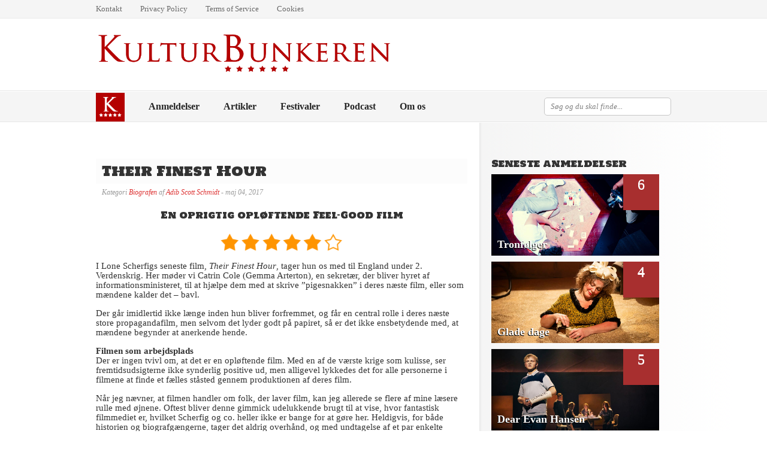

--- FILE ---
content_type: text/html; charset=UTF-8
request_url: https://www.kulturbunkeren.dk/their-finest-hour/
body_size: 19876
content:
<!DOCTYPE html PUBLIC "-//W3C//DTD XHTML 1.0 Strict//EN" "http://www.w3.org/TR/xhtml1/DTD/xhtml1-strict.dtd">
<html xmlns="http://www.w3.org/1999/xhtml" lang="da-DK">
	<head>
		<meta charset="UTF-8">
		<title>Their Finest Hour - Kulturbunkeren</title>
		<link rel="profile" href="https://gmpg.org/xfn/11">
		<link rel="pingback" href="https://www.kulturbunkeren.dk/xmlrpc.php">

		
		<meta name='robots' content='index, follow, max-image-preview:large, max-snippet:-1, max-video-preview:-1' />

	<!-- This site is optimized with the Yoast SEO plugin v26.5 - https://yoast.com/wordpress/plugins/seo/ -->
	<title>Their Finest Hour - Kulturbunkeren</title>
	<meta name="description" content="I Lone Scherfigs seneste film, Their Finest Hour, tager hun os med til England under 2. Verdenskrig. Her møder vi Catrin Cole..." />
	<link rel="canonical" href="https://www.kulturbunkeren.dk/their-finest-hour/" />
	<meta property="og:locale" content="da_DK" />
	<meta property="og:type" content="article" />
	<meta property="og:title" content="Their Finest Hour - Kulturbunkeren" />
	<meta property="og:description" content="I Lone Scherfigs seneste film, Their Finest Hour, tager hun os med til England under 2. Verdenskrig. Her møder vi Catrin Cole..." />
	<meta property="og:url" content="https://www.kulturbunkeren.dk/their-finest-hour/" />
	<meta property="og:site_name" content="Kulturbunkeren" />
	<meta property="article:publisher" content="https://www.facebook.com/kulturbunkeren" />
	<meta property="article:published_time" content="2017-05-04T00:17:21+00:00" />
	<meta property="article:modified_time" content="2017-06-14T21:45:10+00:00" />
	<meta property="og:image" content="https://www.kulturbunkeren.dk/wp-content/uploads/2017/05/TheirFinest.jpg" />
	<meta property="og:image:width" content="681" />
	<meta property="og:image:height" content="1000" />
	<meta property="og:image:type" content="image/jpeg" />
	<meta name="author" content="Adib Scott Schmidt" />
	<meta name="twitter:card" content="summary_large_image" />
	<meta name="twitter:label1" content="Skrevet af" />
	<meta name="twitter:data1" content="Adib Scott Schmidt" />
	<meta name="twitter:label2" content="Estimeret læsetid" />
	<meta name="twitter:data2" content="3 minutter" />
	<script type="application/ld+json" class="yoast-schema-graph">{"@context":"https://schema.org","@graph":[{"@type":"Article","@id":"https://www.kulturbunkeren.dk/their-finest-hour/#article","isPartOf":{"@id":"https://www.kulturbunkeren.dk/their-finest-hour/"},"author":{"name":"Adib Scott Schmidt","@id":"https://www.kulturbunkeren.dk/#/schema/person/fc074df1dd294427428ff4fd89b02652"},"headline":"Their Finest Hour","datePublished":"2017-05-04T00:17:21+00:00","dateModified":"2017-06-14T21:45:10+00:00","mainEntityOfPage":{"@id":"https://www.kulturbunkeren.dk/their-finest-hour/"},"wordCount":625,"publisher":{"@id":"https://www.kulturbunkeren.dk/#organization"},"image":{"@id":"https://www.kulturbunkeren.dk/their-finest-hour/#primaryimage"},"thumbnailUrl":"https://www.kulturbunkeren.dk/wp-content/uploads/2017/05/TheirFinest.jpg","keywords":["5/6","anmeldelse","film","review"],"articleSection":["Biografen"],"inLanguage":"da-DK"},{"@type":"WebPage","@id":"https://www.kulturbunkeren.dk/their-finest-hour/","url":"https://www.kulturbunkeren.dk/their-finest-hour/","name":"Their Finest Hour - Kulturbunkeren","isPartOf":{"@id":"https://www.kulturbunkeren.dk/#website"},"primaryImageOfPage":{"@id":"https://www.kulturbunkeren.dk/their-finest-hour/#primaryimage"},"image":{"@id":"https://www.kulturbunkeren.dk/their-finest-hour/#primaryimage"},"thumbnailUrl":"https://www.kulturbunkeren.dk/wp-content/uploads/2017/05/TheirFinest.jpg","datePublished":"2017-05-04T00:17:21+00:00","dateModified":"2017-06-14T21:45:10+00:00","description":"I Lone Scherfigs seneste film, Their Finest Hour, tager hun os med til England under 2. Verdenskrig. Her møder vi Catrin Cole...","breadcrumb":{"@id":"https://www.kulturbunkeren.dk/their-finest-hour/#breadcrumb"},"inLanguage":"da-DK","potentialAction":[{"@type":"ReadAction","target":["https://www.kulturbunkeren.dk/their-finest-hour/"]}]},{"@type":"ImageObject","inLanguage":"da-DK","@id":"https://www.kulturbunkeren.dk/their-finest-hour/#primaryimage","url":"https://www.kulturbunkeren.dk/wp-content/uploads/2017/05/TheirFinest.jpg","contentUrl":"https://www.kulturbunkeren.dk/wp-content/uploads/2017/05/TheirFinest.jpg","width":681,"height":1000},{"@type":"BreadcrumbList","@id":"https://www.kulturbunkeren.dk/their-finest-hour/#breadcrumb","itemListElement":[{"@type":"ListItem","position":1,"name":"Hjem","item":"https://www.kulturbunkeren.dk/"},{"@type":"ListItem","position":2,"name":"Anmeldelser","item":"https://www.kulturbunkeren.dk/anmeldelser/"},{"@type":"ListItem","position":3,"name":"Biografen","item":"https://www.kulturbunkeren.dk/anmeldelser/biograf/"},{"@type":"ListItem","position":4,"name":"Their Finest Hour"}]},{"@type":"WebSite","@id":"https://www.kulturbunkeren.dk/#website","url":"https://www.kulturbunkeren.dk/","name":"Kulturbunkeren","description":"Din kulturcentral","publisher":{"@id":"https://www.kulturbunkeren.dk/#organization"},"potentialAction":[{"@type":"SearchAction","target":{"@type":"EntryPoint","urlTemplate":"https://www.kulturbunkeren.dk/?s={search_term_string}"},"query-input":{"@type":"PropertyValueSpecification","valueRequired":true,"valueName":"search_term_string"}}],"inLanguage":"da-DK"},{"@type":"Organization","@id":"https://www.kulturbunkeren.dk/#organization","name":"Kulturbunkeren","url":"https://www.kulturbunkeren.dk/","logo":{"@type":"ImageObject","inLanguage":"da-DK","@id":"https://www.kulturbunkeren.dk/#/schema/logo/image/","url":"https://www.kulturbunkeren.dk/wp-content/uploads/2015/03/Kulturbunkeren.png","contentUrl":"https://www.kulturbunkeren.dk/wp-content/uploads/2015/03/Kulturbunkeren.png","width":2000,"height":362,"caption":"Kulturbunkeren"},"image":{"@id":"https://www.kulturbunkeren.dk/#/schema/logo/image/"},"sameAs":["https://www.facebook.com/kulturbunkeren"]},{"@type":"Person","@id":"https://www.kulturbunkeren.dk/#/schema/person/fc074df1dd294427428ff4fd89b02652","name":"Adib Scott Schmidt","image":{"@type":"ImageObject","inLanguage":"da-DK","@id":"https://www.kulturbunkeren.dk/#/schema/person/image/","url":"https://secure.gravatar.com/avatar/59d688da778c7d643f06e5d1591170e35e763cb17eb780c712a5305c32230c5f?s=96&d=mm&r=g","contentUrl":"https://secure.gravatar.com/avatar/59d688da778c7d643f06e5d1591170e35e763cb17eb780c712a5305c32230c5f?s=96&d=mm&r=g","caption":"Adib Scott Schmidt"},"description":"Grundlæggeren og chefredaktøren på siden. Med min baggrund inden for medievidenskab, og forkærlighed for film, håber jeg at kunne dele mine oplevelser med andre – på forholdsvis interessant maner.","url":"https://www.kulturbunkeren.dk/author/adibscott/"}]}</script>
	<!-- / Yoast SEO plugin. -->


<link rel='dns-prefetch' href='//stats.wp.com' />
<link rel='dns-prefetch' href='//jetpack.wordpress.com' />
<link rel='dns-prefetch' href='//s0.wp.com' />
<link rel='dns-prefetch' href='//public-api.wordpress.com' />
<link rel='dns-prefetch' href='//0.gravatar.com' />
<link rel='dns-prefetch' href='//1.gravatar.com' />
<link rel='dns-prefetch' href='//2.gravatar.com' />
<link rel="alternate" type="application/rss+xml" title="Kulturbunkeren &raquo; Feed" href="https://www.kulturbunkeren.dk/feed/" />
<link rel="alternate" type="application/rss+xml" title="Kulturbunkeren &raquo;-kommentar-feed" href="https://www.kulturbunkeren.dk/comments/feed/" />
<link rel="alternate" title="oEmbed (JSON)" type="application/json+oembed" href="https://www.kulturbunkeren.dk/wp-json/oembed/1.0/embed?url=https%3A%2F%2Fwww.kulturbunkeren.dk%2Ftheir-finest-hour%2F" />
<link rel="alternate" title="oEmbed (XML)" type="text/xml+oembed" href="https://www.kulturbunkeren.dk/wp-json/oembed/1.0/embed?url=https%3A%2F%2Fwww.kulturbunkeren.dk%2Ftheir-finest-hour%2F&#038;format=xml" />
<style id='wp-img-auto-sizes-contain-inline-css' type='text/css'>
img:is([sizes=auto i],[sizes^="auto," i]){contain-intrinsic-size:3000px 1500px}
/*# sourceURL=wp-img-auto-sizes-contain-inline-css */
</style>
<style id='wp-emoji-styles-inline-css' type='text/css'>

	img.wp-smiley, img.emoji {
		display: inline !important;
		border: none !important;
		box-shadow: none !important;
		height: 1em !important;
		width: 1em !important;
		margin: 0 0.07em !important;
		vertical-align: -0.1em !important;
		background: none !important;
		padding: 0 !important;
	}
/*# sourceURL=wp-emoji-styles-inline-css */
</style>
<style id='wp-block-library-inline-css' type='text/css'>
:root{--wp-block-synced-color:#7a00df;--wp-block-synced-color--rgb:122,0,223;--wp-bound-block-color:var(--wp-block-synced-color);--wp-editor-canvas-background:#ddd;--wp-admin-theme-color:#007cba;--wp-admin-theme-color--rgb:0,124,186;--wp-admin-theme-color-darker-10:#006ba1;--wp-admin-theme-color-darker-10--rgb:0,107,160.5;--wp-admin-theme-color-darker-20:#005a87;--wp-admin-theme-color-darker-20--rgb:0,90,135;--wp-admin-border-width-focus:2px}@media (min-resolution:192dpi){:root{--wp-admin-border-width-focus:1.5px}}.wp-element-button{cursor:pointer}:root .has-very-light-gray-background-color{background-color:#eee}:root .has-very-dark-gray-background-color{background-color:#313131}:root .has-very-light-gray-color{color:#eee}:root .has-very-dark-gray-color{color:#313131}:root .has-vivid-green-cyan-to-vivid-cyan-blue-gradient-background{background:linear-gradient(135deg,#00d084,#0693e3)}:root .has-purple-crush-gradient-background{background:linear-gradient(135deg,#34e2e4,#4721fb 50%,#ab1dfe)}:root .has-hazy-dawn-gradient-background{background:linear-gradient(135deg,#faaca8,#dad0ec)}:root .has-subdued-olive-gradient-background{background:linear-gradient(135deg,#fafae1,#67a671)}:root .has-atomic-cream-gradient-background{background:linear-gradient(135deg,#fdd79a,#004a59)}:root .has-nightshade-gradient-background{background:linear-gradient(135deg,#330968,#31cdcf)}:root .has-midnight-gradient-background{background:linear-gradient(135deg,#020381,#2874fc)}:root{--wp--preset--font-size--normal:16px;--wp--preset--font-size--huge:42px}.has-regular-font-size{font-size:1em}.has-larger-font-size{font-size:2.625em}.has-normal-font-size{font-size:var(--wp--preset--font-size--normal)}.has-huge-font-size{font-size:var(--wp--preset--font-size--huge)}.has-text-align-center{text-align:center}.has-text-align-left{text-align:left}.has-text-align-right{text-align:right}.has-fit-text{white-space:nowrap!important}#end-resizable-editor-section{display:none}.aligncenter{clear:both}.items-justified-left{justify-content:flex-start}.items-justified-center{justify-content:center}.items-justified-right{justify-content:flex-end}.items-justified-space-between{justify-content:space-between}.screen-reader-text{border:0;clip-path:inset(50%);height:1px;margin:-1px;overflow:hidden;padding:0;position:absolute;width:1px;word-wrap:normal!important}.screen-reader-text:focus{background-color:#ddd;clip-path:none;color:#444;display:block;font-size:1em;height:auto;left:5px;line-height:normal;padding:15px 23px 14px;text-decoration:none;top:5px;width:auto;z-index:100000}html :where(.has-border-color){border-style:solid}html :where([style*=border-top-color]){border-top-style:solid}html :where([style*=border-right-color]){border-right-style:solid}html :where([style*=border-bottom-color]){border-bottom-style:solid}html :where([style*=border-left-color]){border-left-style:solid}html :where([style*=border-width]){border-style:solid}html :where([style*=border-top-width]){border-top-style:solid}html :where([style*=border-right-width]){border-right-style:solid}html :where([style*=border-bottom-width]){border-bottom-style:solid}html :where([style*=border-left-width]){border-left-style:solid}html :where(img[class*=wp-image-]){height:auto;max-width:100%}:where(figure){margin:0 0 1em}html :where(.is-position-sticky){--wp-admin--admin-bar--position-offset:var(--wp-admin--admin-bar--height,0px)}@media screen and (max-width:600px){html :where(.is-position-sticky){--wp-admin--admin-bar--position-offset:0px}}

/*# sourceURL=wp-block-library-inline-css */
</style><style id='global-styles-inline-css' type='text/css'>
:root{--wp--preset--aspect-ratio--square: 1;--wp--preset--aspect-ratio--4-3: 4/3;--wp--preset--aspect-ratio--3-4: 3/4;--wp--preset--aspect-ratio--3-2: 3/2;--wp--preset--aspect-ratio--2-3: 2/3;--wp--preset--aspect-ratio--16-9: 16/9;--wp--preset--aspect-ratio--9-16: 9/16;--wp--preset--color--black: #000000;--wp--preset--color--cyan-bluish-gray: #abb8c3;--wp--preset--color--white: #ffffff;--wp--preset--color--pale-pink: #f78da7;--wp--preset--color--vivid-red: #cf2e2e;--wp--preset--color--luminous-vivid-orange: #ff6900;--wp--preset--color--luminous-vivid-amber: #fcb900;--wp--preset--color--light-green-cyan: #7bdcb5;--wp--preset--color--vivid-green-cyan: #00d084;--wp--preset--color--pale-cyan-blue: #8ed1fc;--wp--preset--color--vivid-cyan-blue: #0693e3;--wp--preset--color--vivid-purple: #9b51e0;--wp--preset--gradient--vivid-cyan-blue-to-vivid-purple: linear-gradient(135deg,rgb(6,147,227) 0%,rgb(155,81,224) 100%);--wp--preset--gradient--light-green-cyan-to-vivid-green-cyan: linear-gradient(135deg,rgb(122,220,180) 0%,rgb(0,208,130) 100%);--wp--preset--gradient--luminous-vivid-amber-to-luminous-vivid-orange: linear-gradient(135deg,rgb(252,185,0) 0%,rgb(255,105,0) 100%);--wp--preset--gradient--luminous-vivid-orange-to-vivid-red: linear-gradient(135deg,rgb(255,105,0) 0%,rgb(207,46,46) 100%);--wp--preset--gradient--very-light-gray-to-cyan-bluish-gray: linear-gradient(135deg,rgb(238,238,238) 0%,rgb(169,184,195) 100%);--wp--preset--gradient--cool-to-warm-spectrum: linear-gradient(135deg,rgb(74,234,220) 0%,rgb(151,120,209) 20%,rgb(207,42,186) 40%,rgb(238,44,130) 60%,rgb(251,105,98) 80%,rgb(254,248,76) 100%);--wp--preset--gradient--blush-light-purple: linear-gradient(135deg,rgb(255,206,236) 0%,rgb(152,150,240) 100%);--wp--preset--gradient--blush-bordeaux: linear-gradient(135deg,rgb(254,205,165) 0%,rgb(254,45,45) 50%,rgb(107,0,62) 100%);--wp--preset--gradient--luminous-dusk: linear-gradient(135deg,rgb(255,203,112) 0%,rgb(199,81,192) 50%,rgb(65,88,208) 100%);--wp--preset--gradient--pale-ocean: linear-gradient(135deg,rgb(255,245,203) 0%,rgb(182,227,212) 50%,rgb(51,167,181) 100%);--wp--preset--gradient--electric-grass: linear-gradient(135deg,rgb(202,248,128) 0%,rgb(113,206,126) 100%);--wp--preset--gradient--midnight: linear-gradient(135deg,rgb(2,3,129) 0%,rgb(40,116,252) 100%);--wp--preset--font-size--small: 13px;--wp--preset--font-size--medium: 20px;--wp--preset--font-size--large: 36px;--wp--preset--font-size--x-large: 42px;--wp--preset--spacing--20: 0.44rem;--wp--preset--spacing--30: 0.67rem;--wp--preset--spacing--40: 1rem;--wp--preset--spacing--50: 1.5rem;--wp--preset--spacing--60: 2.25rem;--wp--preset--spacing--70: 3.38rem;--wp--preset--spacing--80: 5.06rem;--wp--preset--shadow--natural: 6px 6px 9px rgba(0, 0, 0, 0.2);--wp--preset--shadow--deep: 12px 12px 50px rgba(0, 0, 0, 0.4);--wp--preset--shadow--sharp: 6px 6px 0px rgba(0, 0, 0, 0.2);--wp--preset--shadow--outlined: 6px 6px 0px -3px rgb(255, 255, 255), 6px 6px rgb(0, 0, 0);--wp--preset--shadow--crisp: 6px 6px 0px rgb(0, 0, 0);}:where(.is-layout-flex){gap: 0.5em;}:where(.is-layout-grid){gap: 0.5em;}body .is-layout-flex{display: flex;}.is-layout-flex{flex-wrap: wrap;align-items: center;}.is-layout-flex > :is(*, div){margin: 0;}body .is-layout-grid{display: grid;}.is-layout-grid > :is(*, div){margin: 0;}:where(.wp-block-columns.is-layout-flex){gap: 2em;}:where(.wp-block-columns.is-layout-grid){gap: 2em;}:where(.wp-block-post-template.is-layout-flex){gap: 1.25em;}:where(.wp-block-post-template.is-layout-grid){gap: 1.25em;}.has-black-color{color: var(--wp--preset--color--black) !important;}.has-cyan-bluish-gray-color{color: var(--wp--preset--color--cyan-bluish-gray) !important;}.has-white-color{color: var(--wp--preset--color--white) !important;}.has-pale-pink-color{color: var(--wp--preset--color--pale-pink) !important;}.has-vivid-red-color{color: var(--wp--preset--color--vivid-red) !important;}.has-luminous-vivid-orange-color{color: var(--wp--preset--color--luminous-vivid-orange) !important;}.has-luminous-vivid-amber-color{color: var(--wp--preset--color--luminous-vivid-amber) !important;}.has-light-green-cyan-color{color: var(--wp--preset--color--light-green-cyan) !important;}.has-vivid-green-cyan-color{color: var(--wp--preset--color--vivid-green-cyan) !important;}.has-pale-cyan-blue-color{color: var(--wp--preset--color--pale-cyan-blue) !important;}.has-vivid-cyan-blue-color{color: var(--wp--preset--color--vivid-cyan-blue) !important;}.has-vivid-purple-color{color: var(--wp--preset--color--vivid-purple) !important;}.has-black-background-color{background-color: var(--wp--preset--color--black) !important;}.has-cyan-bluish-gray-background-color{background-color: var(--wp--preset--color--cyan-bluish-gray) !important;}.has-white-background-color{background-color: var(--wp--preset--color--white) !important;}.has-pale-pink-background-color{background-color: var(--wp--preset--color--pale-pink) !important;}.has-vivid-red-background-color{background-color: var(--wp--preset--color--vivid-red) !important;}.has-luminous-vivid-orange-background-color{background-color: var(--wp--preset--color--luminous-vivid-orange) !important;}.has-luminous-vivid-amber-background-color{background-color: var(--wp--preset--color--luminous-vivid-amber) !important;}.has-light-green-cyan-background-color{background-color: var(--wp--preset--color--light-green-cyan) !important;}.has-vivid-green-cyan-background-color{background-color: var(--wp--preset--color--vivid-green-cyan) !important;}.has-pale-cyan-blue-background-color{background-color: var(--wp--preset--color--pale-cyan-blue) !important;}.has-vivid-cyan-blue-background-color{background-color: var(--wp--preset--color--vivid-cyan-blue) !important;}.has-vivid-purple-background-color{background-color: var(--wp--preset--color--vivid-purple) !important;}.has-black-border-color{border-color: var(--wp--preset--color--black) !important;}.has-cyan-bluish-gray-border-color{border-color: var(--wp--preset--color--cyan-bluish-gray) !important;}.has-white-border-color{border-color: var(--wp--preset--color--white) !important;}.has-pale-pink-border-color{border-color: var(--wp--preset--color--pale-pink) !important;}.has-vivid-red-border-color{border-color: var(--wp--preset--color--vivid-red) !important;}.has-luminous-vivid-orange-border-color{border-color: var(--wp--preset--color--luminous-vivid-orange) !important;}.has-luminous-vivid-amber-border-color{border-color: var(--wp--preset--color--luminous-vivid-amber) !important;}.has-light-green-cyan-border-color{border-color: var(--wp--preset--color--light-green-cyan) !important;}.has-vivid-green-cyan-border-color{border-color: var(--wp--preset--color--vivid-green-cyan) !important;}.has-pale-cyan-blue-border-color{border-color: var(--wp--preset--color--pale-cyan-blue) !important;}.has-vivid-cyan-blue-border-color{border-color: var(--wp--preset--color--vivid-cyan-blue) !important;}.has-vivid-purple-border-color{border-color: var(--wp--preset--color--vivid-purple) !important;}.has-vivid-cyan-blue-to-vivid-purple-gradient-background{background: var(--wp--preset--gradient--vivid-cyan-blue-to-vivid-purple) !important;}.has-light-green-cyan-to-vivid-green-cyan-gradient-background{background: var(--wp--preset--gradient--light-green-cyan-to-vivid-green-cyan) !important;}.has-luminous-vivid-amber-to-luminous-vivid-orange-gradient-background{background: var(--wp--preset--gradient--luminous-vivid-amber-to-luminous-vivid-orange) !important;}.has-luminous-vivid-orange-to-vivid-red-gradient-background{background: var(--wp--preset--gradient--luminous-vivid-orange-to-vivid-red) !important;}.has-very-light-gray-to-cyan-bluish-gray-gradient-background{background: var(--wp--preset--gradient--very-light-gray-to-cyan-bluish-gray) !important;}.has-cool-to-warm-spectrum-gradient-background{background: var(--wp--preset--gradient--cool-to-warm-spectrum) !important;}.has-blush-light-purple-gradient-background{background: var(--wp--preset--gradient--blush-light-purple) !important;}.has-blush-bordeaux-gradient-background{background: var(--wp--preset--gradient--blush-bordeaux) !important;}.has-luminous-dusk-gradient-background{background: var(--wp--preset--gradient--luminous-dusk) !important;}.has-pale-ocean-gradient-background{background: var(--wp--preset--gradient--pale-ocean) !important;}.has-electric-grass-gradient-background{background: var(--wp--preset--gradient--electric-grass) !important;}.has-midnight-gradient-background{background: var(--wp--preset--gradient--midnight) !important;}.has-small-font-size{font-size: var(--wp--preset--font-size--small) !important;}.has-medium-font-size{font-size: var(--wp--preset--font-size--medium) !important;}.has-large-font-size{font-size: var(--wp--preset--font-size--large) !important;}.has-x-large-font-size{font-size: var(--wp--preset--font-size--x-large) !important;}
/*# sourceURL=global-styles-inline-css */
</style>

<style id='classic-theme-styles-inline-css' type='text/css'>
/*! This file is auto-generated */
.wp-block-button__link{color:#fff;background-color:#32373c;border-radius:9999px;box-shadow:none;text-decoration:none;padding:calc(.667em + 2px) calc(1.333em + 2px);font-size:1.125em}.wp-block-file__button{background:#32373c;color:#fff;text-decoration:none}
/*# sourceURL=/wp-includes/css/classic-themes.min.css */
</style>
<link rel='stylesheet' id='menu-image-css' href='https://www.kulturbunkeren.dk/wp-content/plugins/menu-image/includes/css/menu-image.css?ver=3.13' type='text/css' media='all' />
<link rel='stylesheet' id='dashicons-css' href='https://www.kulturbunkeren.dk/wp-includes/css/dashicons.min.css?ver=6.9' type='text/css' media='all' />
<link rel='stylesheet' id='ppress-frontend-css' href='https://www.kulturbunkeren.dk/wp-content/plugins/wp-user-avatar/assets/css/frontend.min.css?ver=4.16.8' type='text/css' media='all' />
<link rel='stylesheet' id='ppress-flatpickr-css' href='https://www.kulturbunkeren.dk/wp-content/plugins/wp-user-avatar/assets/flatpickr/flatpickr.min.css?ver=4.16.8' type='text/css' media='all' />
<link rel='stylesheet' id='ppress-select2-css' href='https://www.kulturbunkeren.dk/wp-content/plugins/wp-user-avatar/assets/select2/select2.min.css?ver=6.9' type='text/css' media='all' />
<link rel='stylesheet' id='reviewer-photoswipe-css' href='https://www.kulturbunkeren.dk/wp-content/plugins/reviewer/public/assets/css/photoswipe.css?ver=3.25.0' type='text/css' media='all' />
<link rel='stylesheet' id='reviewer-public-css' href='https://www.kulturbunkeren.dk/wp-content/plugins/reviewer/public/assets/css/reviewer-public.css?ver=3.25.0' type='text/css' media='all' />
<link rel='stylesheet' id='parent-style-css' href='https://www.kulturbunkeren.dk/wp-content/themes/reviewer/style.css?ver=6.9' type='text/css' media='all' />
<link rel='stylesheet' id='css-cartful-css' href='https://www.kulturbunkeren.dk/wp-content/themes/reviewer/style.css?ver=6.9' type='text/css' media='all' />
<link rel='stylesheet' id='style-css' href='https://www.kulturbunkeren.dk/wp-content/themes/reviewer/style.css?ver=6.9' type='text/css' media='all' />
<script type="text/javascript" src="https://www.kulturbunkeren.dk/wp-includes/js/jquery/jquery.min.js?ver=3.7.1" id="jquery-core-js"></script>
<script type="text/javascript" src="https://www.kulturbunkeren.dk/wp-includes/js/jquery/jquery-migrate.min.js?ver=3.4.1" id="jquery-migrate-js"></script>
<script type="text/javascript" src="https://www.kulturbunkeren.dk/wp-content/plugins/wp-user-avatar/assets/flatpickr/flatpickr.min.js?ver=4.16.8" id="ppress-flatpickr-js"></script>
<script type="text/javascript" src="https://www.kulturbunkeren.dk/wp-content/plugins/wp-user-avatar/assets/select2/select2.min.js?ver=4.16.8" id="ppress-select2-js"></script>
<link rel="https://api.w.org/" href="https://www.kulturbunkeren.dk/wp-json/" /><link rel="alternate" title="JSON" type="application/json" href="https://www.kulturbunkeren.dk/wp-json/wp/v2/posts/4839" /><link rel="EditURI" type="application/rsd+xml" title="RSD" href="https://www.kulturbunkeren.dk/xmlrpc.php?rsd" />
<meta name="generator" content="WordPress 6.9" />
<link rel='shortlink' href='https://www.kulturbunkeren.dk/?p=4839' />
          <style>
          .has-post-thumbnail img.wp-post-image, 
          .attachment-twentyseventeen-featured-image.wp-post-image { display: none !important; }          
          </style><style id="mystickymenu" type="text/css">#mysticky-nav { width:100%; position: static; height: auto !important; }#mysticky-nav.wrapfixed { position:fixed; left: 0px; margin-top:0px;  z-index: 1000000; -webkit-transition: 0.3s; -moz-transition: 0.3s; -o-transition: 0.3s; transition: 0.3s; -ms-filter:"progid:DXImageTransform.Microsoft.Alpha(Opacity=100)"; filter: alpha(opacity=100); opacity:1; background-color: #f2f2f2;}#mysticky-nav.wrapfixed .myfixed{ background-color: #f2f2f2; position: relative;top: auto;left: auto;right: auto;}.myfixed { margin:0 auto!important; float:none!important; border:0px!important; background:none!important; max-width:100%!important; }</style>			<style type="text/css">
																															</style>
				<style>img#wpstats{display:none}</style>
		<style data-context="foundation-flickity-css">/*! Flickity v2.0.2
http://flickity.metafizzy.co
---------------------------------------------- */.flickity-enabled{position:relative}.flickity-enabled:focus{outline:0}.flickity-viewport{overflow:hidden;position:relative;height:100%}.flickity-slider{position:absolute;width:100%;height:100%}.flickity-enabled.is-draggable{-webkit-tap-highlight-color:transparent;tap-highlight-color:transparent;-webkit-user-select:none;-moz-user-select:none;-ms-user-select:none;user-select:none}.flickity-enabled.is-draggable .flickity-viewport{cursor:move;cursor:-webkit-grab;cursor:grab}.flickity-enabled.is-draggable .flickity-viewport.is-pointer-down{cursor:-webkit-grabbing;cursor:grabbing}.flickity-prev-next-button{position:absolute;top:50%;width:44px;height:44px;border:none;border-radius:50%;background:#fff;background:hsla(0,0%,100%,.75);cursor:pointer;-webkit-transform:translateY(-50%);transform:translateY(-50%)}.flickity-prev-next-button:hover{background:#fff}.flickity-prev-next-button:focus{outline:0;box-shadow:0 0 0 5px #09f}.flickity-prev-next-button:active{opacity:.6}.flickity-prev-next-button.previous{left:10px}.flickity-prev-next-button.next{right:10px}.flickity-rtl .flickity-prev-next-button.previous{left:auto;right:10px}.flickity-rtl .flickity-prev-next-button.next{right:auto;left:10px}.flickity-prev-next-button:disabled{opacity:.3;cursor:auto}.flickity-prev-next-button svg{position:absolute;left:20%;top:20%;width:60%;height:60%}.flickity-prev-next-button .arrow{fill:#333}.flickity-page-dots{position:absolute;width:100%;bottom:-25px;padding:0;margin:0;list-style:none;text-align:center;line-height:1}.flickity-rtl .flickity-page-dots{direction:rtl}.flickity-page-dots .dot{display:inline-block;width:10px;height:10px;margin:0 8px;background:#333;border-radius:50%;opacity:.25;cursor:pointer}.flickity-page-dots .dot.is-selected{opacity:1}</style><style data-context="foundation-slideout-css">.slideout-menu{position:fixed;left:0;top:0;bottom:0;right:auto;z-index:0;width:256px;overflow-y:auto;-webkit-overflow-scrolling:touch;display:none}.slideout-menu.pushit-right{left:auto;right:0}.slideout-panel{position:relative;z-index:1;will-change:transform}.slideout-open,.slideout-open .slideout-panel,.slideout-open body{overflow:hidden}.slideout-open .slideout-menu{display:block}.pushit{display:none}</style><style type="text/css">.recentcomments a{display:inline !important;padding:0 !important;margin:0 !important;}</style><style type="text/css">
	body, input, textarea, select {
		font-family:Georgia;
	}
	a, .post-archive h2 a:hover, .post-archive a:hover, #header_banner .featured_post .featured_title a:hover, #category_menu li a:hover, #category_menu li.current-menu-item a, #category_menu li.current_page_item a {
		color:#dd3333;
	}
	ul.commentlist .bypostauthor img.avatar {
		border:1px solid #dd3333;
	}
	.rating div {
		background-image:url("https://www.kulturbunkeren.dk/wp-content/themes/reviewer/images/stars_yellow.png");
	}
	#header_banner, body {
		background-image:url("https://www.kulturbunkeren.dk/wp-content/themes/reviewer/images/bg_thatch.png");
	}
	#comments_wrap, .archive-title_wrap {
		background-image:url("https://www.kulturbunkeren.dk/wp-content/themes/reviewer/images/bg_thatch_dark.png");
	}
	#main_content_alt #sidebar .widget_divide {
		background:url("https://www.kulturbunkeren.dk/wp-content/themes/reviewer/images/bg_thatch_dark.png") bottom left repeat-x transparent;
	}	.recent_line {
		background-color:#F9F9E2;
		border-right:3px solid #F1EA99;
	}
	.posts-wrap {float:left;}
	</style>
	<link href="https://fonts.googleapis.com/css?family=Holtwood+One+SC" rel="stylesheet" type="text/css" />
	<style type="text/css">
	h1, h2, h3, h4, h5, h6 {
		font-family: 'Holtwood One SC', serif;
	}
	</style>
<link rel="icon" href="https://www.kulturbunkeren.dk/wp-content/uploads/2025/05/cropped-Kulturbunkeren_favicon_2025_big-32x32.jpg" sizes="32x32" />
<link rel="icon" href="https://www.kulturbunkeren.dk/wp-content/uploads/2025/05/cropped-Kulturbunkeren_favicon_2025_big-192x192.jpg" sizes="192x192" />
<link rel="apple-touch-icon" href="https://www.kulturbunkeren.dk/wp-content/uploads/2025/05/cropped-Kulturbunkeren_favicon_2025_big-180x180.jpg" />
<meta name="msapplication-TileImage" content="https://www.kulturbunkeren.dk/wp-content/uploads/2025/05/cropped-Kulturbunkeren_favicon_2025_big-270x270.jpg" />
<style>.ios7.web-app-mode.has-fixed header{ background-color: rgba(0,10,30,.88);}</style>		<style type="text/css" id="wp-custom-css">
			hr {
	background-color: #D5D2D2;
	border-left: 50px solid #C73232;
	font-size: 0;
	height: 8px;
	line-height: 0;
	margin-bottom: 10px;
	margin-top: 5px;
	overflow: hidden;
	border-top: hidden;
	border-bottom: hidden;
	border-right: hidden;
}

body {
	font-size: 15px;
}

.sidekommentar {
	font-size: 12px !important;
}

.footer_widget {
	width: auto !important;
}

.avatars {
	border: 1px solid #CFCFCF;
	padding: 4px;
	float: left;
}

.forfattere {
	width: 608px;
	height: 115px;
	line-height: 15px;
	padding: 4px;
	background-color: #f5f5f5;
	border: 2px solid #CFCFCF;
	margin: 0 20px 0 0;
	float: left;
	margin-bottom: 10px;
}

.fancybox-title.fancybox-title-outside-wrap {
	display: none;
}
.entry-content p {
    line-height: 110%;
}
.aligncenter {
	width:inherit
}
.description {
	display: none;
visibility: hidden;
}
#logo {
	max-height:80px
}		</style>
			<link rel='stylesheet' id='jetpack-swiper-library-css' href='https://www.kulturbunkeren.dk/wp-content/plugins/jetpack/_inc/blocks/swiper.css?ver=15.2' type='text/css' media='all' />
<link rel='stylesheet' id='jetpack-carousel-css' href='https://www.kulturbunkeren.dk/wp-content/plugins/jetpack/modules/carousel/jetpack-carousel.css?ver=15.2' type='text/css' media='all' />
</head>
	<body class="wp-singular post-template-default single single-post postid-4839 single-format-standard wp-theme-reviewer wp-child-theme-reviewer-child">
				<div id="wrapper">
			<div id="header">
				<div id="pagemenu" class="menu">
					<div class="container">
						<div class="menu-toppen-container"><ul id="menu-toppen" class="menu"><li id="menu-item-74" class="menu-item menu-item-type-post_type menu-item-object-page menu-item-74"><a href="https://www.kulturbunkeren.dk/kontakt/">Kontakt</a></li>
<li id="menu-item-534" class="menu-item menu-item-type-post_type menu-item-object-page menu-item-534"><a href="https://www.kulturbunkeren.dk/privacy-policy/">Privacy Policy</a></li>
<li id="menu-item-711" class="menu-item menu-item-type-post_type menu-item-object-page menu-item-711"><a href="https://www.kulturbunkeren.dk/terms-of-service/">Terms of Service</a></li>
<li id="menu-item-838" class="menu-item menu-item-type-post_type menu-item-object-page menu-item-838"><a href="https://www.kulturbunkeren.dk/cookies/">Cookies</a></li>
</ul></div>											</div>
				</div>
				<div id="logo_area">
					<div class="container">
											<a href="https://www.kulturbunkeren.dk" title="Kulturbunkeren" class="left">
							<img src="https://www.kulturbunkeren.dk/wp-content/uploads/2022/11/Kulturbunkeren_Clean_2022.svg" alt="Kulturbunkeren" id="logo" />
						</a>
											<div id="header_widget">
												</div>
						<div class="clear"></div>
					</div>
				</div>
				<div class="menu" id="category_menu">
					<div class="container">
						<div class="menu-kategorier_start-container"><ul id="menu-kategorier_start" class="menu"><li id="menu-item-470" class="menu-item menu-item-type-custom menu-item-object-custom menu-item-home menu-item-470"><a href="https://www.kulturbunkeren.dk" class="menu-image-title-hide menu-image-not-hovered"><span class="menu-image-title-hide menu-image-title">logo</span><img width="48" height="48" src="https://www.kulturbunkeren.dk/wp-content/uploads/2022/11/Kulturbunkeren_Favicon_2022.svg" class="menu-image menu-image-title-hide" alt="" decoding="async" data-attachment-id="11957" data-permalink="https://www.kulturbunkeren.dk/kulturbunkeren_favicon_2022/" data-orig-file="https://www.kulturbunkeren.dk/wp-content/uploads/2022/11/Kulturbunkeren_Favicon_2022.svg" data-orig-size="125,125" data-comments-opened="0" data-image-meta="[]" data-image-title="Kulturbunkeren_Favicon_2022" data-image-description="" data-image-caption="" data-medium-file="https://www.kulturbunkeren.dk/wp-content/uploads/2022/11/Kulturbunkeren_Favicon_2022.svg" data-large-file="https://www.kulturbunkeren.dk/wp-content/uploads/2022/11/Kulturbunkeren_Favicon_2022.svg" /></a></li>
<li id="menu-item-293" class="menu-item menu-item-type-taxonomy menu-item-object-category current-post-ancestor menu-item-has-children menu-item-293"><a href="https://www.kulturbunkeren.dk/anmeldelser/">Anmeldelser</a>
<ul class="sub-menu">
	<li id="menu-item-178" class="menu-item menu-item-type-taxonomy menu-item-object-category current-post-ancestor current-menu-parent current-post-parent menu-item-178"><a href="https://www.kulturbunkeren.dk/anmeldelser/biograf/">Biografen</a></li>
	<li id="menu-item-11234" class="menu-item menu-item-type-taxonomy menu-item-object-category menu-item-11234"><a href="https://www.kulturbunkeren.dk/anmeldelser/teater/">Teater</a></li>
	<li id="menu-item-2146" class="menu-item menu-item-type-taxonomy menu-item-object-category menu-item-2146"><a href="https://www.kulturbunkeren.dk/anmeldelser/dvd/">Hjemmevideo</a></li>
	<li id="menu-item-7427" class="menu-item menu-item-type-taxonomy menu-item-object-category menu-item-7427"><a href="https://www.kulturbunkeren.dk/anmeldelser/tv/">Serier</a></li>
</ul>
</li>
<li id="menu-item-176" class="menu-item menu-item-type-taxonomy menu-item-object-category menu-item-has-children menu-item-176"><a href="https://www.kulturbunkeren.dk/artikler/">Artikler</a>
<ul class="sub-menu">
	<li id="menu-item-270" class="menu-item menu-item-type-taxonomy menu-item-object-category menu-item-has-children menu-item-270"><a href="https://www.kulturbunkeren.dk/nyheder/">Nyheder</a>
	<ul class="sub-menu">
		<li id="menu-item-1799" class="menu-item menu-item-type-taxonomy menu-item-object-category menu-item-1799"><a href="https://www.kulturbunkeren.dk/nyheder/pressemeddelelser/">Pressemeddelelser</a></li>
	</ul>
</li>
	<li id="menu-item-3769" class="menu-item menu-item-type-taxonomy menu-item-object-category menu-item-3769"><a href="https://www.kulturbunkeren.dk/artikler/eksklusivt/">Eksklusivt</a></li>
	<li id="menu-item-3770" class="menu-item menu-item-type-taxonomy menu-item-object-category menu-item-3770"><a href="https://www.kulturbunkeren.dk/artikler/interview/">Interview</a></li>
	<li id="menu-item-702" class="menu-item menu-item-type-taxonomy menu-item-object-category menu-item-702"><a href="https://www.kulturbunkeren.dk/artikler/kommentar/">Kommentar</a></li>
</ul>
</li>
<li id="menu-item-3768" class="menu-item menu-item-type-taxonomy menu-item-object-category menu-item-has-children menu-item-3768"><a href="https://www.kulturbunkeren.dk/festival/">Festivaler</a>
<ul class="sub-menu">
	<li id="menu-item-3492" class="menu-item menu-item-type-taxonomy menu-item-object-category menu-item-3492"><a href="https://www.kulturbunkeren.dk/festival/comic-con/">Comic Con</a></li>
	<li id="menu-item-4678" class="menu-item menu-item-type-taxonomy menu-item-object-category menu-item-4678"><a href="https://www.kulturbunkeren.dk/festival/cph-dox/">CPH DOX</a></li>
	<li id="menu-item-3771" class="menu-item menu-item-type-taxonomy menu-item-object-category menu-item-3771"><a href="https://www.kulturbunkeren.dk/festival/cph-pix/">CPH PIX</a></li>
	<li id="menu-item-7135" class="menu-item menu-item-type-taxonomy menu-item-object-category menu-item-7135"><a href="https://www.kulturbunkeren.dk/festival/cph-web-fest/">Cph Web Fest</a></li>
	<li id="menu-item-3245" class="menu-item menu-item-type-taxonomy menu-item-object-category menu-item-3245"><a href="https://www.kulturbunkeren.dk/festival/tiff/">TIFF</a></li>
	<li id="menu-item-1048" class="menu-item menu-item-type-taxonomy menu-item-object-category menu-item-1048"><a href="https://www.kulturbunkeren.dk/festival/off/">Odense Filmfestival</a></li>
</ul>
</li>
<li id="menu-item-8775" class="menu-item menu-item-type-taxonomy menu-item-object-category menu-item-8775"><a href="https://www.kulturbunkeren.dk/podcast/">Podcast</a></li>
<li id="menu-item-713" class="menu-item menu-item-type-post_type menu-item-object-page menu-item-has-children menu-item-713"><a href="https://www.kulturbunkeren.dk/hvad-er-kulturbunkeren/">Om os</a>
<ul class="sub-menu">
	<li id="menu-item-2158" class="menu-item menu-item-type-post_type menu-item-object-page menu-item-2158"><a href="https://www.kulturbunkeren.dk/menneskerne-bag-ordene/">Holdet bag</a></li>
	<li id="menu-item-2159" class="menu-item menu-item-type-post_type menu-item-object-page menu-item-2159"><a href="https://www.kulturbunkeren.dk/hvad-er-kulturbunkeren/">Info</a></li>
</ul>
</li>
</ul></div>						<form method="get" id="searchform" action="https://www.kulturbunkeren.dk/">
<div>
	<input type="text" class="search_input" value="Søg og du skal finde..." name="s" id="s" onfocus="if (this.value == 'Søg og du skal finde...') {this.value = '';}" onblur="if (this.value == '') {this.value = 'Søg og du skal finde...';}" />
	<input type="hidden" id="searchsubmit" value="Search" />
	</div>
</form>
						<div class="clear"></div>
					</div>
				</div>
						</div><!-- end #header -->
			<div id="main_content_alt">
				<div class="container">

	<div class="posts-wrap">
	<div id="post-single" class="post-4839 post type-post status-publish format-standard has-post-thumbnail hentry category-biograf tag-250 tag-anmeldelse tag-film tag-review">
		<h2 class="entry-title index-entry-title">
			Their Finest Hour		</h2>

			<div class="additional-meta">
			<span>Kategori <a href="https://www.kulturbunkeren.dk/anmeldelser/biograf/" rel="category tag">Biografen</a> af <a href="https://www.kulturbunkeren.dk/author/adibscott/" title="Indlæg af Adib Scott Schmidt" rel="author">Adib Scott Schmidt</a> - maj 04, 2017			</span>
		</div>
		<div class="entry-content" id="entry-content-single">
				<img width="198" height="291" src="https://www.kulturbunkeren.dk/wp-content/uploads/2017/05/TheirFinest-198x291.jpg" class="alignleft poster wp-post-image" alt="Their Finest Hour" title="Their Finest Hour" decoding="async" fetchpriority="high" srcset="https://www.kulturbunkeren.dk/wp-content/uploads/2017/05/TheirFinest-198x291.jpg 198w, https://www.kulturbunkeren.dk/wp-content/uploads/2017/05/TheirFinest-204x300.jpg 204w, https://www.kulturbunkeren.dk/wp-content/uploads/2017/05/TheirFinest-258x379.jpg 258w, https://www.kulturbunkeren.dk/wp-content/uploads/2017/05/TheirFinest-16x24.jpg 16w, https://www.kulturbunkeren.dk/wp-content/uploads/2017/05/TheirFinest-25x36.jpg 25w, https://www.kulturbunkeren.dk/wp-content/uploads/2017/05/TheirFinest-33x48.jpg 33w, https://www.kulturbunkeren.dk/wp-content/uploads/2017/05/TheirFinest.jpg 681w" sizes="(max-width: 198px) 100vw, 198px" data-attachment-id="4836" data-permalink="https://www.kulturbunkeren.dk/theirfinest/" data-orig-file="https://www.kulturbunkeren.dk/wp-content/uploads/2017/05/TheirFinest.jpg" data-orig-size="681,1000" data-comments-opened="1" data-image-meta="{&quot;aperture&quot;:&quot;0&quot;,&quot;credit&quot;:&quot;&quot;,&quot;camera&quot;:&quot;&quot;,&quot;caption&quot;:&quot;&quot;,&quot;created_timestamp&quot;:&quot;0&quot;,&quot;copyright&quot;:&quot;&quot;,&quot;focal_length&quot;:&quot;0&quot;,&quot;iso&quot;:&quot;0&quot;,&quot;shutter_speed&quot;:&quot;0&quot;,&quot;title&quot;:&quot;&quot;,&quot;orientation&quot;:&quot;0&quot;}" data-image-title="TheirFinest" data-image-description="" data-image-caption="" data-medium-file="https://www.kulturbunkeren.dk/wp-content/uploads/2017/05/TheirFinest-204x300.jpg" data-large-file="https://www.kulturbunkeren.dk/wp-content/uploads/2017/05/TheirFinest.jpg" />				<h4 style="text-align: center;">En oprigtig opløftende Feel-Good film</h4>
<p><img decoding="async" data-attachment-id="610" data-permalink="https://www.kulturbunkeren.dk/mad-max-fury-road/5stars/" data-orig-file="https://www.kulturbunkeren.dk/wp-content/uploads/2015/05/5stars.png" data-orig-size="336,54" data-comments-opened="1" data-image-meta="{&quot;aperture&quot;:&quot;0&quot;,&quot;credit&quot;:&quot;&quot;,&quot;camera&quot;:&quot;&quot;,&quot;caption&quot;:&quot;&quot;,&quot;created_timestamp&quot;:&quot;0&quot;,&quot;copyright&quot;:&quot;&quot;,&quot;focal_length&quot;:&quot;0&quot;,&quot;iso&quot;:&quot;0&quot;,&quot;shutter_speed&quot;:&quot;0&quot;,&quot;title&quot;:&quot;&quot;,&quot;orientation&quot;:&quot;0&quot;}" data-image-title="5stars" data-image-description="" data-image-caption="" data-medium-file="https://www.kulturbunkeren.dk/wp-content/uploads/2015/05/5stars-300x48.png" data-large-file="https://www.kulturbunkeren.dk/wp-content/uploads/2015/05/5stars.png" class=" wp-image-610 aligncenter" src="https://www.kulturbunkeren.dk/wp-content/uploads/2015/05/5stars.png" alt="" width="205" height="33" srcset="https://www.kulturbunkeren.dk/wp-content/uploads/2015/05/5stars.png 336w, https://www.kulturbunkeren.dk/wp-content/uploads/2015/05/5stars-300x48.png 300w, https://www.kulturbunkeren.dk/wp-content/uploads/2015/05/5stars-258x41.png 258w, https://www.kulturbunkeren.dk/wp-content/uploads/2015/05/5stars-198x32.png 198w, https://www.kulturbunkeren.dk/wp-content/uploads/2015/05/5stars-24x4.png 24w, https://www.kulturbunkeren.dk/wp-content/uploads/2015/05/5stars-36x6.png 36w, https://www.kulturbunkeren.dk/wp-content/uploads/2015/05/5stars-48x8.png 48w" sizes="(max-width: 205px) 100vw, 205px" /></p>
<p>I Lone Scherfigs seneste film, <em>Their Finest Hour</em>, tager hun os med til England under 2. Verdenskrig. Her møder vi Catrin Cole (Gemma Arterton), en sekretær, der bliver hyret af informationsministeret, til at hjælpe dem med at skrive ”pigesnakken” i deres næste film, eller som mændene kalder det – bavl.</p>
<p>Der går imidlertid ikke længe inden hun bliver forfremmet, og får en central rolle i deres næste store propagandafilm, men selvom det lyder godt på papiret, så er det ikke ensbetydende med, at mændene begynder at anerkende hende.</p>
<p><strong>Filmen som arbejdsplads</strong><br />
Der er ingen tvivl om, at det er en opløftende film. Med en af de værste krige som kulisse, ser fremtidsudsigterne ikke synderlig positive ud, men alligevel lykkedes det for alle personerne i filmene at finde et fælles ståsted gennem produktionen af deres film.</p>
<p>Når jeg nævner, at filmen handler om folk, der laver film, kan jeg allerede se flere af mine læsere rulle med øjnene. Oftest bliver denne gimmick udelukkende brugt til at vise, hvor fantastisk filmmediet er, hvilket Scherfig og co. heller ikke er bange for at gøre her. Heldigvis, for både historien og biografgængerne, tager det aldrig overhånd, og med undtagelse af et par enkelte scener, hvor filmproduktionen bliver metarefleksiv, så er skrivelokalet og filmsættet mere en arbejdsplads end noget andet, og det er også den bedste måde at gøre brug af konceptet på.</p>
<p><strong>En (let) følelsesmæssig rutsjebanetur<br />
</strong>Selve manuskriptet til <em>Their Finest Hour</em>, i modsætning til filmen de laver, er langt mere følelsesmæssig udfordrende, end de fleste nok forventer i Feel-Good genren. Der er masser af ganske enkelt sjove scener, særligt når Bill Nighy får lov til at udfolde sig, men sådan er det ikke hele vejen. Det hele bølger virkelig op og ned for Catrin Cole, hvilket også resulterer i scener, der kan være lidt for (pludseligt) hjerteskærende for visse mennesker – inklusiv undertegnede – men det er bare med til at gøre de positive stunder endnu mere opløftende, og skaber en mere dynamisk og troværdig fortælling som helhed.</p>
<p>På skuespilsfronten er der heller ingen slinger i valsen. Gemma Arterton har udviklet sig en del, siden hun blev olieret i <em>Quantum of Solace</em>, og Sam Claflin er overraskende naturlig som en mand fra 40&#8217;erne, der ganske vidst er progressiv, men heller ikke opfører sig som var han født i 2017. Det store højdepunkt er imidlertid Bill Nighy, som en aldrende og selvoptaget skuespiller. Nighy stjæler fuldstændig alle de scener han medvirker i. Han er lige så god til både det dramatiske som det komiske, og selvom hans rolle måske ikke er den mest vitale for det overordnede plot, så giver alle hans scener liv i filmen.</p>
<p>Det er ikke så meget andet at sige om <em>Their Finest Hour</em> end, at det er en virkelig gennemarbejdet og fremragende film. Filmen efterlader publikum med en varm og opløftende følelse, og det bedste ved det hele er, at der sker på bekostning af en historie, der tør tage både det sure med det søde. Der er meget sørgelige øjeblikke, men deraf opstår der også meget glædelige stunder. Alt er ikke perfekt konstrueret, men det er medrivende, underholdende og velspillet hele vejen. Så hvis man har mod på at se en film, der tager en rundt i følelsesspektret, og efterlader en glad på den anden side af biografmørket, så går man ikke galt i byen med <em>Their Finest Hour</em>.</p>

		<style type="text/css">
			#gallery-1 {
				margin: auto;
			}
			#gallery-1 .gallery-item {
				float: left;
				margin-top: 10px;
				text-align: center;
				width: 33%;
			}
			#gallery-1 img {
				border: 2px solid #cfcfcf;
			}
			#gallery-1 .gallery-caption {
				margin-left: 0;
			}
			/* see gallery_shortcode() in wp-includes/media.php */
		</style>
		<div data-carousel-extra='{"blog_id":1,"permalink":"https:\/\/www.kulturbunkeren.dk\/their-finest-hour\/"}' id='gallery-1' class='gallery galleryid-4839 gallery-columns-3 gallery-size-thumbnail'><dl class='gallery-item'>
			<dt class='gallery-icon landscape'>
				<a href='https://www.kulturbunkeren.dk/theirfinest_1/'><img decoding="async" width="150" height="150" src="https://www.kulturbunkeren.dk/wp-content/uploads/2017/05/TheirFinest_1-150x150.jpg" class="attachment-thumbnail size-thumbnail" alt="" aria-describedby="gallery-1-4835" srcset="https://www.kulturbunkeren.dk/wp-content/uploads/2017/05/TheirFinest_1-150x150.jpg 150w, https://www.kulturbunkeren.dk/wp-content/uploads/2017/05/TheirFinest_1-48x48.jpg 48w, https://www.kulturbunkeren.dk/wp-content/uploads/2017/05/TheirFinest_1-144x144.jpg 144w" sizes="(max-width: 150px) 100vw, 150px" data-attachment-id="4835" data-permalink="https://www.kulturbunkeren.dk/theirfinest_1/" data-orig-file="https://www.kulturbunkeren.dk/wp-content/uploads/2017/05/TheirFinest_1.jpg" data-orig-size="1000,665" data-comments-opened="1" data-image-meta="{&quot;aperture&quot;:&quot;0&quot;,&quot;credit&quot;:&quot;&quot;,&quot;camera&quot;:&quot;&quot;,&quot;caption&quot;:&quot;&quot;,&quot;created_timestamp&quot;:&quot;0&quot;,&quot;copyright&quot;:&quot;Nicola Dove&quot;,&quot;focal_length&quot;:&quot;0&quot;,&quot;iso&quot;:&quot;0&quot;,&quot;shutter_speed&quot;:&quot;0&quot;,&quot;title&quot;:&quot;&quot;,&quot;orientation&quot;:&quot;0&quot;}" data-image-title="TheirFinest_1" data-image-description="" data-image-caption="&lt;p&gt;© SF Studios&lt;/p&gt;
" data-medium-file="https://www.kulturbunkeren.dk/wp-content/uploads/2017/05/TheirFinest_1-300x200.jpg" data-large-file="https://www.kulturbunkeren.dk/wp-content/uploads/2017/05/TheirFinest_1.jpg" /></a>
			</dt>
				<dd class='wp-caption-text gallery-caption' id='gallery-1-4835'>
				© SF Studios
				</dd></dl><dl class='gallery-item'>
			<dt class='gallery-icon landscape'>
				<a href='https://www.kulturbunkeren.dk/theirfinest_2/'><img loading="lazy" decoding="async" width="150" height="150" src="https://www.kulturbunkeren.dk/wp-content/uploads/2017/05/TheirFinest_2-150x150.jpg" class="attachment-thumbnail size-thumbnail" alt="" aria-describedby="gallery-1-4834" srcset="https://www.kulturbunkeren.dk/wp-content/uploads/2017/05/TheirFinest_2-150x150.jpg 150w, https://www.kulturbunkeren.dk/wp-content/uploads/2017/05/TheirFinest_2-48x48.jpg 48w, https://www.kulturbunkeren.dk/wp-content/uploads/2017/05/TheirFinest_2-144x144.jpg 144w" sizes="auto, (max-width: 150px) 100vw, 150px" data-attachment-id="4834" data-permalink="https://www.kulturbunkeren.dk/theirfinest_2/" data-orig-file="https://www.kulturbunkeren.dk/wp-content/uploads/2017/05/TheirFinest_2.jpg" data-orig-size="1000,665" data-comments-opened="1" data-image-meta="{&quot;aperture&quot;:&quot;0&quot;,&quot;credit&quot;:&quot;&quot;,&quot;camera&quot;:&quot;&quot;,&quot;caption&quot;:&quot;&quot;,&quot;created_timestamp&quot;:&quot;0&quot;,&quot;copyright&quot;:&quot;Nicola Dove&quot;,&quot;focal_length&quot;:&quot;0&quot;,&quot;iso&quot;:&quot;0&quot;,&quot;shutter_speed&quot;:&quot;0&quot;,&quot;title&quot;:&quot;&quot;,&quot;orientation&quot;:&quot;0&quot;}" data-image-title="TheirFinest_2" data-image-description="" data-image-caption="&lt;p&gt;© SF Studios&lt;/p&gt;
" data-medium-file="https://www.kulturbunkeren.dk/wp-content/uploads/2017/05/TheirFinest_2-300x200.jpg" data-large-file="https://www.kulturbunkeren.dk/wp-content/uploads/2017/05/TheirFinest_2.jpg" /></a>
			</dt>
				<dd class='wp-caption-text gallery-caption' id='gallery-1-4834'>
				© SF Studios
				</dd></dl><dl class='gallery-item'>
			<dt class='gallery-icon landscape'>
				<a href='https://www.kulturbunkeren.dk/theirfinest_3/'><img loading="lazy" decoding="async" width="150" height="150" src="https://www.kulturbunkeren.dk/wp-content/uploads/2017/05/TheirFinest_3-150x150.jpg" class="attachment-thumbnail size-thumbnail" alt="" aria-describedby="gallery-1-4833" srcset="https://www.kulturbunkeren.dk/wp-content/uploads/2017/05/TheirFinest_3-150x150.jpg 150w, https://www.kulturbunkeren.dk/wp-content/uploads/2017/05/TheirFinest_3-48x48.jpg 48w, https://www.kulturbunkeren.dk/wp-content/uploads/2017/05/TheirFinest_3-144x144.jpg 144w" sizes="auto, (max-width: 150px) 100vw, 150px" data-attachment-id="4833" data-permalink="https://www.kulturbunkeren.dk/theirfinest_3/" data-orig-file="https://www.kulturbunkeren.dk/wp-content/uploads/2017/05/TheirFinest_3.jpg" data-orig-size="1000,665" data-comments-opened="1" data-image-meta="{&quot;aperture&quot;:&quot;0&quot;,&quot;credit&quot;:&quot;&quot;,&quot;camera&quot;:&quot;&quot;,&quot;caption&quot;:&quot;&quot;,&quot;created_timestamp&quot;:&quot;0&quot;,&quot;copyright&quot;:&quot;@ Nicola Dove&quot;,&quot;focal_length&quot;:&quot;0&quot;,&quot;iso&quot;:&quot;0&quot;,&quot;shutter_speed&quot;:&quot;0&quot;,&quot;title&quot;:&quot;&quot;,&quot;orientation&quot;:&quot;0&quot;}" data-image-title="TheirFinest_3" data-image-description="" data-image-caption="&lt;p&gt;© SF Studios&lt;/p&gt;
" data-medium-file="https://www.kulturbunkeren.dk/wp-content/uploads/2017/05/TheirFinest_3-300x200.jpg" data-large-file="https://www.kulturbunkeren.dk/wp-content/uploads/2017/05/TheirFinest_3.jpg" /></a>
			</dt>
				<dd class='wp-caption-text gallery-caption' id='gallery-1-4833'>
				© SF Studios
				</dd></dl><br style="clear: both" />
		</div>

			<div class="clear"></div>
										<div class="review_details">
			<ul>
													<li>Release Date: 5/4/2017				</li>																		</ul><div class="clear"></div></div>
		<div class="clear"></div>						<div class="the_tags">Tags: <a href="https://www.kulturbunkeren.dk/tag/56/" rel="tag">5/6</a>, <a href="https://www.kulturbunkeren.dk/tag/anmeldelse/" rel="tag">anmeldelse</a>, <a href="https://www.kulturbunkeren.dk/tag/film/" rel="tag">film</a>, <a href="https://www.kulturbunkeren.dk/tag/review/" rel="tag">review</a> </div>		</div><!-- end .entry-content -->
					<div class="about_the_author">
				<img alt='' src='https://secure.gravatar.com/avatar/59d688da778c7d643f06e5d1591170e35e763cb17eb780c712a5305c32230c5f?s=70&#038;d=mm&#038;r=g' srcset='https://secure.gravatar.com/avatar/59d688da778c7d643f06e5d1591170e35e763cb17eb780c712a5305c32230c5f?s=140&#038;d=mm&#038;r=g 2x' class='avatar avatar-70 photo' height='70' width='70' loading='lazy' decoding='async'/>				<div class="author_info">
					<div class="author_title">Skrevet af <a href="https://www.kulturbunkeren.dk/author/adibscott/" title="Indlæg af Adib Scott Schmidt" rel="author">Adib Scott Schmidt</a>					</div>
					<div class="author_about">
					Grundlæggeren og chefredaktøren på siden. Med min baggrund inden for medievidenskab, og forkærlighed for film, håber jeg at kunne dele mine oplevelser med andre – på forholdsvis interessant maner.					</div>
									</div>
				<div class="clear"></div>
			</div>
		</div><!-- end .post -->
	<!-- <div id="comments_container" class="clearfix"> -->

	
	
					<h5 id="comments_closed">Kommentarer er lukket.</h5>
		
	
	<!-- </div> -->
</div><!-- end .posts-wrap -->

	<div id="sidebar" class="right">        
	<div class="widget"><h3 class="widgettitle">Seneste anmeldelser</h3><ul class="rwp-widget-reviews rwp-widget-theme-1"><li class="rwp-has-image " id="rwp-wbox-16961-0"><a href="https://www.kulturbunkeren.dk/tronfoelger-2/" style="background-image: url(https://www.kulturbunkeren.dk/wp-content/uploads/2024/09/Tronfoelger1.jpg);"><span class="rwp-overall" style="background-color: #a82f2f;">6<em> </em></span><span class="rwp-title">Tronfølger</span></a></li><li class="rwp-has-image " id="rwp-wbox-16958-0"><a href="https://www.kulturbunkeren.dk/glade-dage/" style="background-image: url(https://www.kulturbunkeren.dk/wp-content/uploads/2026/01/Glade-dage-1.jpg);"><span class="rwp-overall" style="background-color: #a82f2f;">4<em> </em></span><span class="rwp-title">Glade dage</span></a></li><li class="rwp-has-image " id="rwp-wbox-16952-0"><a href="https://www.kulturbunkeren.dk/dear-evan-hansen/" style="background-image: url(https://www.kulturbunkeren.dk/wp-content/uploads/2026/01/DearEvanHansen_3.jpg);"><span class="rwp-overall" style="background-color: #a82f2f;">5<em> </em></span><span class="rwp-title">Dear Evan Hansen</span></a></li><li class="rwp-has-image " id="rwp-wbox-16949-0"><a href="https://www.kulturbunkeren.dk/den-nye-boelge/" style="background-image: url(https://www.kulturbunkeren.dk/wp-content/uploads/2026/01/DenNyeBolge_Widget.jpg);"><span class="rwp-overall" style="background-color: #e74343;">4<em> </em></span><span class="rwp-title">Den nye bølge</span></a></li><li class="rwp-has-image " id="rwp-wbox-16942-0"><a href="https://www.kulturbunkeren.dk/stemmer-vi-ikke-maa-glemme/" style="background-image: url(https://www.kulturbunkeren.dk/wp-content/uploads/2026/01/Stemmer-vi-ikke-maa-glemme.1.jpg);"><span class="rwp-overall" style="background-color: #a82f2f;">3<em> </em></span><span class="rwp-title">STEMMER (VI IKKE MÅ GLEMME)</span></a></li></ul></div><div class="widget_divide"></div><div class="widget">			<div class="textwidget"><h3><a href="https://www.facebook.com/kulturbunkeren">Følg os på Facebook</a></h3>
<iframe src="https://www.facebook.com/plugins/likebox.php?href=http%3A%2F%2Fwww.facebook.com%2Fkulturbunkeren&#038;width=280&#038;height=110&#038;colorscheme=light&#038;show_faces=false&#038;stream=false&#038;show_border=true&#038;header=false&#038;force_wall=false&#038;locale=da_DK" scrolling="no" frameborder="0" style="border: none; overflow: hidden; width:100%;  height: 70px; background: #fff"></iframe></div>
		</div><div class="widget_divide"></div>
		<div class="widget">
		<h3 class="widgettitle">Seneste artikler</h3>
		<ul>
											<li>
					<a href="https://www.kulturbunkeren.dk/tronfoelger-2/">Tronfølger</a>
									</li>
											<li>
					<a href="https://www.kulturbunkeren.dk/glade-dage/">Glade dage</a>
									</li>
											<li>
					<a href="https://www.kulturbunkeren.dk/dear-evan-hansen/">Dear Evan Hansen</a>
									</li>
											<li>
					<a href="https://www.kulturbunkeren.dk/den-nye-boelge/">Den nye bølge</a>
									</li>
											<li>
					<a href="https://www.kulturbunkeren.dk/stemmer-vi-ikke-maa-glemme/">STEMMER (VI IKKE MÅ GLEMME)</a>
									</li>
					</ul>

		</div><div class="widget_divide"></div><div class="widget"><h3 class="widgettitle">Nyeste kommentarer</h3><ul id="recentcomments"><li class="recentcomments"><span class="comment-author-link">L-B Bossov</span> til <a href="https://www.kulturbunkeren.dk/lykke-per/#comment-85">Lykke-Per</a></li><li class="recentcomments"><span class="comment-author-link">Anonym</span> til <a href="https://www.kulturbunkeren.dk/madklubben/#comment-83">Madklubben</a></li><li class="recentcomments"><span class="comment-author-link">Lars Morten Eriksen</span> til <a href="https://www.kulturbunkeren.dk/rig-45-saeson-1/#comment-82">Rig 45 &#8211; Sæson 1</a></li></ul></div><div class="widget_divide"></div>						<div class="widget">
								<div class="clear"></div>
			</div>
			<div class="widget_divide"></div>
				</div> <!-- end #sidebar --><div class="clear"></div>
</div> <!-- end div.container, begins in header.php -->
</div> <!-- end div#main_content, begins in header.php -->
<div id="footer">
	<div class="container">
		<div class="footer_widget">			<div class="textwidget"><p>Logo designet af Antonym.</p>
</div>
		</div><div class="footer_widget">			<div class="textwidget"><p>Ophavsret tilhører Kulturbunkeren. Al materiale skal bruges med kildehenvisning. © 2015-2025</p>
</div>
		</div>		<div class="clear"></div>
	</div>
</div>
</div> <!-- end div#wrapper, begins in header.php -->
<script type="speculationrules">
{"prefetch":[{"source":"document","where":{"and":[{"href_matches":"/*"},{"not":{"href_matches":["/wp-*.php","/wp-admin/*","/wp-content/uploads/*","/wp-content/*","/wp-content/plugins/*","/wp-content/themes/reviewer-child/*","/wp-content/themes/reviewer/*","/*\\?(.+)"]}},{"not":{"selector_matches":"a[rel~=\"nofollow\"]"}},{"not":{"selector_matches":".no-prefetch, .no-prefetch a"}}]},"eagerness":"conservative"}]}
</script>
<!-- Powered by WPtouch: 4.3.56 --><script type="text/javascript">
	/* <![CDATA[  */
	jQuery(document).ready(function($){

		// Adds class to commenters
		$("ul.commentlist li:not(.bypostauthor)").children(".the_comment").addClass("not_author");

		// Childen Flyout on Menu
		function mainmenu(){
			$("#pagemenu ul li ul, #category_menu ul li ul").css({display: "none"}); // Opera Fix
			$("#pagemenu ul li, #category_menu ul li").hover(function(){
				$(this).find('ul:first').css({visibility: "visible",display: "none"}).show(300);
				},function(){
				$(this).find('ul:first').css({visibility: "hidden"});
			});
		}

		mainmenu();

		// Animates the soc nets on hover
		$("#socnets").delegate("img", "mouseover mouseout", function(e) {
			if (e.type == 'mouseover') {
				$("#socnets a img").not(this).dequeue().animate({opacity: "0.3"}, 300);
			} else {
				$("#socnets a img").not(this).dequeue().animate({opacity: "1"}, 300);
			}
		});

		// Add classes and divs
		$('.widget_half:nth-child(2n-1)').addClass('right');
		$('.widget_half:nth-child(2n)').addClass('left');
		
		// Animates the Sticky Posters on Hover
		
		// Index poster hovers
		
		});

	/* ]]> */
</script>
		<div id="jp-carousel-loading-overlay">
			<div id="jp-carousel-loading-wrapper">
				<span id="jp-carousel-library-loading">&nbsp;</span>
			</div>
		</div>
		<div class="jp-carousel-overlay" style="display: none;">

		<div class="jp-carousel-container">
			<!-- The Carousel Swiper -->
			<div
				class="jp-carousel-wrap swiper jp-carousel-swiper-container jp-carousel-transitions"
				itemscope
				itemtype="https://schema.org/ImageGallery">
				<div class="jp-carousel swiper-wrapper"></div>
				<div class="jp-swiper-button-prev swiper-button-prev">
					<svg width="25" height="24" viewBox="0 0 25 24" fill="none" xmlns="http://www.w3.org/2000/svg">
						<mask id="maskPrev" mask-type="alpha" maskUnits="userSpaceOnUse" x="8" y="6" width="9" height="12">
							<path d="M16.2072 16.59L11.6496 12L16.2072 7.41L14.8041 6L8.8335 12L14.8041 18L16.2072 16.59Z" fill="white"/>
						</mask>
						<g mask="url(#maskPrev)">
							<rect x="0.579102" width="23.8823" height="24" fill="#FFFFFF"/>
						</g>
					</svg>
				</div>
				<div class="jp-swiper-button-next swiper-button-next">
					<svg width="25" height="24" viewBox="0 0 25 24" fill="none" xmlns="http://www.w3.org/2000/svg">
						<mask id="maskNext" mask-type="alpha" maskUnits="userSpaceOnUse" x="8" y="6" width="8" height="12">
							<path d="M8.59814 16.59L13.1557 12L8.59814 7.41L10.0012 6L15.9718 12L10.0012 18L8.59814 16.59Z" fill="white"/>
						</mask>
						<g mask="url(#maskNext)">
							<rect x="0.34375" width="23.8822" height="24" fill="#FFFFFF"/>
						</g>
					</svg>
				</div>
			</div>
			<!-- The main close buton -->
			<div class="jp-carousel-close-hint">
				<svg width="25" height="24" viewBox="0 0 25 24" fill="none" xmlns="http://www.w3.org/2000/svg">
					<mask id="maskClose" mask-type="alpha" maskUnits="userSpaceOnUse" x="5" y="5" width="15" height="14">
						<path d="M19.3166 6.41L17.9135 5L12.3509 10.59L6.78834 5L5.38525 6.41L10.9478 12L5.38525 17.59L6.78834 19L12.3509 13.41L17.9135 19L19.3166 17.59L13.754 12L19.3166 6.41Z" fill="white"/>
					</mask>
					<g mask="url(#maskClose)">
						<rect x="0.409668" width="23.8823" height="24" fill="#FFFFFF"/>
					</g>
				</svg>
			</div>
			<!-- Image info, comments and meta -->
			<div class="jp-carousel-info">
				<div class="jp-carousel-info-footer">
					<div class="jp-carousel-pagination-container">
						<div class="jp-swiper-pagination swiper-pagination"></div>
						<div class="jp-carousel-pagination"></div>
					</div>
					<div class="jp-carousel-photo-title-container">
						<h2 class="jp-carousel-photo-caption"></h2>
					</div>
					<div class="jp-carousel-photo-icons-container">
						<a href="#" class="jp-carousel-icon-btn jp-carousel-icon-info" aria-label="Toggle photo metadata visibility">
							<span class="jp-carousel-icon">
								<svg width="25" height="24" viewBox="0 0 25 24" fill="none" xmlns="http://www.w3.org/2000/svg">
									<mask id="maskInfo" mask-type="alpha" maskUnits="userSpaceOnUse" x="2" y="2" width="21" height="20">
										<path fill-rule="evenodd" clip-rule="evenodd" d="M12.7537 2C7.26076 2 2.80273 6.48 2.80273 12C2.80273 17.52 7.26076 22 12.7537 22C18.2466 22 22.7046 17.52 22.7046 12C22.7046 6.48 18.2466 2 12.7537 2ZM11.7586 7V9H13.7488V7H11.7586ZM11.7586 11V17H13.7488V11H11.7586ZM4.79292 12C4.79292 16.41 8.36531 20 12.7537 20C17.142 20 20.7144 16.41 20.7144 12C20.7144 7.59 17.142 4 12.7537 4C8.36531 4 4.79292 7.59 4.79292 12Z" fill="white"/>
									</mask>
									<g mask="url(#maskInfo)">
										<rect x="0.8125" width="23.8823" height="24" fill="#FFFFFF"/>
									</g>
								</svg>
							</span>
						</a>
												<a href="#" class="jp-carousel-icon-btn jp-carousel-icon-comments" aria-label="Toggle photo comments visibility">
							<span class="jp-carousel-icon">
								<svg width="25" height="24" viewBox="0 0 25 24" fill="none" xmlns="http://www.w3.org/2000/svg">
									<mask id="maskComments" mask-type="alpha" maskUnits="userSpaceOnUse" x="2" y="2" width="21" height="20">
										<path fill-rule="evenodd" clip-rule="evenodd" d="M4.3271 2H20.2486C21.3432 2 22.2388 2.9 22.2388 4V16C22.2388 17.1 21.3432 18 20.2486 18H6.31729L2.33691 22V4C2.33691 2.9 3.2325 2 4.3271 2ZM6.31729 16H20.2486V4H4.3271V18L6.31729 16Z" fill="white"/>
									</mask>
									<g mask="url(#maskComments)">
										<rect x="0.34668" width="23.8823" height="24" fill="#FFFFFF"/>
									</g>
								</svg>

								<span class="jp-carousel-has-comments-indicator" aria-label="This image has comments."></span>
							</span>
						</a>
											</div>
				</div>
				<div class="jp-carousel-info-extra">
					<div class="jp-carousel-info-content-wrapper">
						<div class="jp-carousel-photo-title-container">
							<h2 class="jp-carousel-photo-title"></h2>
						</div>
						<div class="jp-carousel-comments-wrapper">
															<div id="jp-carousel-comments-loading">
									<span>Loading Comments...</span>
								</div>
								<div class="jp-carousel-comments"></div>
								<div id="jp-carousel-comment-form-container">
									<span id="jp-carousel-comment-form-spinner">&nbsp;</span>
									<div id="jp-carousel-comment-post-results"></div>
																														<form id="jp-carousel-comment-form">
												<label for="jp-carousel-comment-form-comment-field" class="screen-reader-text">Write a Comment...</label>
												<textarea
													name="comment"
													class="jp-carousel-comment-form-field jp-carousel-comment-form-textarea"
													id="jp-carousel-comment-form-comment-field"
													placeholder="Write a Comment..."
												></textarea>
												<div id="jp-carousel-comment-form-submit-and-info-wrapper">
													<div id="jp-carousel-comment-form-commenting-as">
																													<fieldset>
																<label for="jp-carousel-comment-form-email-field">Email</label>
																<input type="text" name="email" class="jp-carousel-comment-form-field jp-carousel-comment-form-text-field" id="jp-carousel-comment-form-email-field" />
															</fieldset>
															<fieldset>
																<label for="jp-carousel-comment-form-author-field">Name</label>
																<input type="text" name="author" class="jp-carousel-comment-form-field jp-carousel-comment-form-text-field" id="jp-carousel-comment-form-author-field" />
															</fieldset>
															<fieldset>
																<label for="jp-carousel-comment-form-url-field">Website</label>
																<input type="text" name="url" class="jp-carousel-comment-form-field jp-carousel-comment-form-text-field" id="jp-carousel-comment-form-url-field" />
															</fieldset>
																											</div>
													<input
														type="submit"
														name="submit"
														class="jp-carousel-comment-form-button"
														id="jp-carousel-comment-form-button-submit"
														value="Post Comment" />
												</div>
											</form>
																											</div>
													</div>
						<div class="jp-carousel-image-meta">
							<div class="jp-carousel-title-and-caption">
								<div class="jp-carousel-photo-info">
									<h3 class="jp-carousel-caption" itemprop="caption description"></h3>
								</div>

								<div class="jp-carousel-photo-description"></div>
							</div>
							<ul class="jp-carousel-image-exif" style="display: none;"></ul>
							<a class="jp-carousel-image-download" href="#" target="_blank" style="display: none;">
								<svg width="25" height="24" viewBox="0 0 25 24" fill="none" xmlns="http://www.w3.org/2000/svg">
									<mask id="mask0" mask-type="alpha" maskUnits="userSpaceOnUse" x="3" y="3" width="19" height="18">
										<path fill-rule="evenodd" clip-rule="evenodd" d="M5.84615 5V19H19.7775V12H21.7677V19C21.7677 20.1 20.8721 21 19.7775 21H5.84615C4.74159 21 3.85596 20.1 3.85596 19V5C3.85596 3.9 4.74159 3 5.84615 3H12.8118V5H5.84615ZM14.802 5V3H21.7677V10H19.7775V6.41L9.99569 16.24L8.59261 14.83L18.3744 5H14.802Z" fill="white"/>
									</mask>
									<g mask="url(#mask0)">
										<rect x="0.870605" width="23.8823" height="24" fill="#FFFFFF"/>
									</g>
								</svg>
								<span class="jp-carousel-download-text"></span>
							</a>
							<div class="jp-carousel-image-map" style="display: none;"></div>
						</div>
					</div>
				</div>
			</div>
		</div>

		</div>
				<!-- Root element of PhotoSwipe. Must have class pswp. -->
		<div class="pswp" tabindex="-1" role="dialog" aria-hidden="true">

			<!-- Background of PhotoSwipe.
		         It's a separate element as animating opacity is faster than rgba(). -->
			<div class="pswp__bg"></div>

			<!-- Slides wrapper with overflow:hidden. -->
			<div class="pswp__scroll-wrap">

				<!-- Container that holds slides.
		            PhotoSwipe keeps only 3 of them in the DOM to save memory.
		            Don't modify these 3 pswp__item elements, data is added later on. -->
				<div class="pswp__container">
					<div class="pswp__item"></div>
					<div class="pswp__item"></div>
					<div class="pswp__item"></div>
				</div>

				<!-- Default (PhotoSwipeUI_Default) interface on top of sliding area. Can be changed. -->
				<div class="pswp__ui pswp__ui--hidden">

					<div class="pswp__top-bar">

						<!--  Controls are self-explanatory. Order can be changed. -->

						<div class="pswp__counter"></div>

						<button class="pswp__button pswp__button--close" title="Close (Esc)"></button>

						<button class="pswp__button pswp__button--share" title="Share"></button>

						<button class="pswp__button pswp__button--fs" title="Toggle fullscreen"></button>

						<button class="pswp__button pswp__button--zoom" title="Zoom in/out"></button>

						<!-- Preloader demo http://codepen.io/dimsemenov/pen/yyBWoR -->
						<!-- element will get class pswp__preloader-active when preloader is running -->
						<div class="pswp__preloader">
							<div class="pswp__preloader__icn">
								<div class="pswp__preloader__cut">
									<div class="pswp__preloader__donut"></div>
								</div>
							</div>
						</div>
					</div>

					<div class="pswp__share-modal pswp__share-modal--hidden pswp__single-tap">
						<div class="pswp__share-tooltip"></div>
					</div>

					<button class="pswp__button pswp__button--arrow--left" title="Previous (arrow left)">
					</button>

					<button class="pswp__button pswp__button--arrow--right" title="Next (arrow right)">
					</button>

					<div class="pswp__caption">
						<div class="pswp__caption__center"></div>
					</div>

				</div>

			</div>

		</div>
<script type="text/javascript" src="https://www.kulturbunkeren.dk/wp-content/plugins/mystickymenu/js/morphext/morphext.min.js?ver=2.8.5" id="morphext-js-js" defer="defer" data-wp-strategy="defer"></script>
<script type="text/javascript" id="welcomebar-frontjs-js-extra">
/* <![CDATA[ */
var welcomebar_frontjs = {"ajaxurl":"https://www.kulturbunkeren.dk/wp-admin/admin-ajax.php","days":"Days","hours":"Hours","minutes":"Minutes","seconds":"Seconds","ajax_nonce":"f28e318785"};
//# sourceURL=welcomebar-frontjs-js-extra
/* ]]> */
</script>
<script type="text/javascript" src="https://www.kulturbunkeren.dk/wp-content/plugins/mystickymenu/js/welcomebar-front.min.js?ver=2.8.5" id="welcomebar-frontjs-js" defer="defer" data-wp-strategy="defer"></script>
<script type="text/javascript" src="https://www.kulturbunkeren.dk/wp-content/plugins/mystickymenu/js/detectmobilebrowser.min.js?ver=2.8.5" id="detectmobilebrowser-js" defer="defer" data-wp-strategy="defer"></script>
<script type="text/javascript" id="mystickymenu-js-extra">
/* <![CDATA[ */
var option = {"mystickyClass":"#category_menu","activationHeight":"150","disableWidth":"359","disableLargeWidth":"0","adminBar":"false","device_desktop":"1","device_mobile":"1","mystickyTransition":"fade","mysticky_disable_down":"false"};
//# sourceURL=mystickymenu-js-extra
/* ]]> */
</script>
<script type="text/javascript" src="https://www.kulturbunkeren.dk/wp-content/plugins/mystickymenu/js/mystickymenu.min.js?ver=2.8.5" id="mystickymenu-js" defer="defer" data-wp-strategy="defer"></script>
<script type="text/javascript" id="ppress-frontend-script-js-extra">
/* <![CDATA[ */
var pp_ajax_form = {"ajaxurl":"https://www.kulturbunkeren.dk/wp-admin/admin-ajax.php","confirm_delete":"Are you sure?","deleting_text":"Deleting...","deleting_error":"An error occurred. Please try again.","nonce":"4ff46c14be","disable_ajax_form":"false","is_checkout":"0","is_checkout_tax_enabled":"0","is_checkout_autoscroll_enabled":"true"};
//# sourceURL=ppress-frontend-script-js-extra
/* ]]> */
</script>
<script type="text/javascript" src="https://www.kulturbunkeren.dk/wp-content/plugins/wp-user-avatar/assets/js/frontend.min.js?ver=4.16.8" id="ppress-frontend-script-js"></script>
<script type="text/javascript" id="reviewer-front-end-script-js-extra">
/* <![CDATA[ */
var rwpConstants = {"debugVue":""};
var reviewerReviewsOfSingleUser = {"ajax_nonce":"027fa7e1b9","ajax_url":"https://www.kulturbunkeren.dk/wp-admin/admin-ajax.php","action":"rwp_reviews_of_single_user"};
var reviewerRatingObj = {"ajax_nonce":"cfd98ad7b0","ajax_url":"https://www.kulturbunkeren.dk/wp-admin/admin-ajax.php","action":"rwp_ajax_action_rating"};
var reviewerJudgeObj = {"ajax_nonce":"576938f261","ajax_url":"https://www.kulturbunkeren.dk/wp-admin/admin-ajax.php","action":"rwp_ajax_action_like"};
var reviewerQueryURs = {"ajax_nonce":"b28b1199bd","ajax_url":"https://www.kulturbunkeren.dk/wp-admin/admin-ajax.php","action":"rwp_reviews_box_query_users_reviews"};
var reviewerQueryAllURs = {"ajax_nonce":"d202bcac5b","ajax_url":"https://www.kulturbunkeren.dk/wp-admin/admin-ajax.php","action":"rwp_reviews_box_query_all_users_reviews"};
//# sourceURL=reviewer-front-end-script-js-extra
/* ]]> */
</script>
<script type="text/javascript" src="https://www.kulturbunkeren.dk/wp-content/plugins/reviewer/public/assets/js/reviewer-front-end.js?ver=3.25.0" id="reviewer-front-end-script-js"></script>
<script type="text/javascript" src="https://www.kulturbunkeren.dk/wp-includes/js/comment-reply.min.js?ver=6.9" id="comment-reply-js" async="async" data-wp-strategy="async" fetchpriority="low"></script>
<script type="text/javascript" id="jetpack-stats-js-before">
/* <![CDATA[ */
_stq = window._stq || [];
_stq.push([ "view", JSON.parse("{\"v\":\"ext\",\"blog\":\"85368965\",\"post\":\"4839\",\"tz\":\"1\",\"srv\":\"www.kulturbunkeren.dk\",\"j\":\"1:15.2\"}") ]);
_stq.push([ "clickTrackerInit", "85368965", "4839" ]);
//# sourceURL=jetpack-stats-js-before
/* ]]> */
</script>
<script type="text/javascript" src="https://stats.wp.com/e-202605.js" id="jetpack-stats-js" defer="defer" data-wp-strategy="defer"></script>
<script type="text/javascript" id="jetpack-carousel-js-extra">
/* <![CDATA[ */
var jetpackSwiperLibraryPath = {"url":"https://www.kulturbunkeren.dk/wp-content/plugins/jetpack/_inc/blocks/swiper.js"};
var jetpackCarouselStrings = {"widths":[370,700,1000,1200,1400,2000],"is_logged_in":"","lang":"da","ajaxurl":"https://www.kulturbunkeren.dk/wp-admin/admin-ajax.php","nonce":"42b7d1742d","display_exif":"1","display_comments":"1","single_image_gallery":"1","single_image_gallery_media_file":"","background_color":"black","comment":"Comment","post_comment":"Post Comment","write_comment":"Write a Comment...","loading_comments":"Loading Comments...","image_label":"Open image in full-screen.","download_original":"View full size \u003Cspan class=\"photo-size\"\u003E{0}\u003Cspan class=\"photo-size-times\"\u003E\u00d7\u003C/span\u003E{1}\u003C/span\u003E","no_comment_text":"Please be sure to submit some text with your comment.","no_comment_email":"Please provide an email address to comment.","no_comment_author":"Please provide your name to comment.","comment_post_error":"Sorry, but there was an error posting your comment. Please try again later.","comment_approved":"Your comment was approved.","comment_unapproved":"Your comment is in moderation.","camera":"Camera","aperture":"Aperture","shutter_speed":"Shutter Speed","focal_length":"Focal Length","copyright":"Copyright","comment_registration":"0","require_name_email":"0","login_url":"https://www.kulturbunkeren.dk/wp-login.php?redirect_to=https%3A%2F%2Fwww.kulturbunkeren.dk%2Ftheir-finest-hour%2F","blog_id":"1","meta_data":["camera","aperture","shutter_speed","focal_length","copyright"]};
//# sourceURL=jetpack-carousel-js-extra
/* ]]> */
</script>
<script type="text/javascript" src="https://www.kulturbunkeren.dk/wp-content/plugins/jetpack/_inc/build/carousel/jetpack-carousel.min.js?ver=15.2" id="jetpack-carousel-js"></script>
<script id="wp-emoji-settings" type="application/json">
{"baseUrl":"https://s.w.org/images/core/emoji/17.0.2/72x72/","ext":".png","svgUrl":"https://s.w.org/images/core/emoji/17.0.2/svg/","svgExt":".svg","source":{"concatemoji":"https://www.kulturbunkeren.dk/wp-includes/js/wp-emoji-release.min.js?ver=6.9"}}
</script>
<script type="module">
/* <![CDATA[ */
/*! This file is auto-generated */
const a=JSON.parse(document.getElementById("wp-emoji-settings").textContent),o=(window._wpemojiSettings=a,"wpEmojiSettingsSupports"),s=["flag","emoji"];function i(e){try{var t={supportTests:e,timestamp:(new Date).valueOf()};sessionStorage.setItem(o,JSON.stringify(t))}catch(e){}}function c(e,t,n){e.clearRect(0,0,e.canvas.width,e.canvas.height),e.fillText(t,0,0);t=new Uint32Array(e.getImageData(0,0,e.canvas.width,e.canvas.height).data);e.clearRect(0,0,e.canvas.width,e.canvas.height),e.fillText(n,0,0);const a=new Uint32Array(e.getImageData(0,0,e.canvas.width,e.canvas.height).data);return t.every((e,t)=>e===a[t])}function p(e,t){e.clearRect(0,0,e.canvas.width,e.canvas.height),e.fillText(t,0,0);var n=e.getImageData(16,16,1,1);for(let e=0;e<n.data.length;e++)if(0!==n.data[e])return!1;return!0}function u(e,t,n,a){switch(t){case"flag":return n(e,"\ud83c\udff3\ufe0f\u200d\u26a7\ufe0f","\ud83c\udff3\ufe0f\u200b\u26a7\ufe0f")?!1:!n(e,"\ud83c\udde8\ud83c\uddf6","\ud83c\udde8\u200b\ud83c\uddf6")&&!n(e,"\ud83c\udff4\udb40\udc67\udb40\udc62\udb40\udc65\udb40\udc6e\udb40\udc67\udb40\udc7f","\ud83c\udff4\u200b\udb40\udc67\u200b\udb40\udc62\u200b\udb40\udc65\u200b\udb40\udc6e\u200b\udb40\udc67\u200b\udb40\udc7f");case"emoji":return!a(e,"\ud83e\u1fac8")}return!1}function f(e,t,n,a){let r;const o=(r="undefined"!=typeof WorkerGlobalScope&&self instanceof WorkerGlobalScope?new OffscreenCanvas(300,150):document.createElement("canvas")).getContext("2d",{willReadFrequently:!0}),s=(o.textBaseline="top",o.font="600 32px Arial",{});return e.forEach(e=>{s[e]=t(o,e,n,a)}),s}function r(e){var t=document.createElement("script");t.src=e,t.defer=!0,document.head.appendChild(t)}a.supports={everything:!0,everythingExceptFlag:!0},new Promise(t=>{let n=function(){try{var e=JSON.parse(sessionStorage.getItem(o));if("object"==typeof e&&"number"==typeof e.timestamp&&(new Date).valueOf()<e.timestamp+604800&&"object"==typeof e.supportTests)return e.supportTests}catch(e){}return null}();if(!n){if("undefined"!=typeof Worker&&"undefined"!=typeof OffscreenCanvas&&"undefined"!=typeof URL&&URL.createObjectURL&&"undefined"!=typeof Blob)try{var e="postMessage("+f.toString()+"("+[JSON.stringify(s),u.toString(),c.toString(),p.toString()].join(",")+"));",a=new Blob([e],{type:"text/javascript"});const r=new Worker(URL.createObjectURL(a),{name:"wpTestEmojiSupports"});return void(r.onmessage=e=>{i(n=e.data),r.terminate(),t(n)})}catch(e){}i(n=f(s,u,c,p))}t(n)}).then(e=>{for(const n in e)a.supports[n]=e[n],a.supports.everything=a.supports.everything&&a.supports[n],"flag"!==n&&(a.supports.everythingExceptFlag=a.supports.everythingExceptFlag&&a.supports[n]);var t;a.supports.everythingExceptFlag=a.supports.everythingExceptFlag&&!a.supports.flag,a.supports.everything||((t=a.source||{}).concatemoji?r(t.concatemoji):t.wpemoji&&t.twemoji&&(r(t.twemoji),r(t.wpemoji)))});
//# sourceURL=https://www.kulturbunkeren.dk/wp-includes/js/wp-emoji-loader.min.js
/* ]]> */
</script>
</body>
</html>
